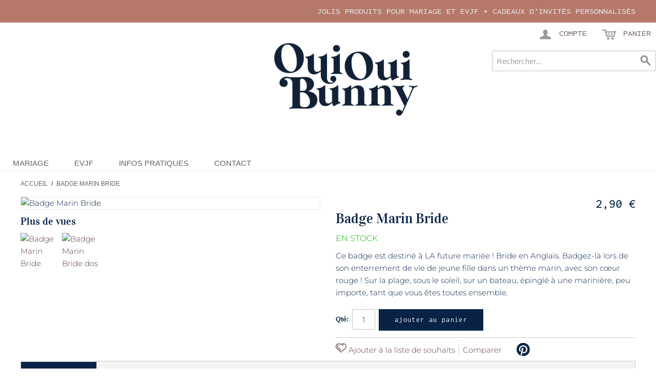

--- FILE ---
content_type: text/html; charset=UTF-8
request_url: https://ouiouibunny.fr/badge-marin-bride.html
body_size: 11097
content:
<!DOCTYPE html>
<html lang="fr" id="top" class="no-js">
<head>
<meta http-equiv="Content-Type" content="text/html; charset=utf-8" />
<title>Badge Marin Bride | Oui Oui Bunny France</title>
<meta name="description" content="Ce badge est destiné à LA future mariée ! Bride en Anglais. Badgez-là lors de son enterrement de vie de jeune fille dans un thème marin, avec son cœur rouge ! Sur la plage, sous le soleil, sur un bateau, épinglé à une marinière, peu importe, tant que vous" />
<meta name="keywords" content="mariage,cadeaux invités, lunettes mariage, gobelets mariage, chapeaux invités, décoration, sac shopping, EVJF,badges,boutique,tatoos,ecocup,tampons" />
<meta name="robots" content="INDEX,FOLLOW" />
<link rel="icon" href="https://ouiouibunny.fr/media/favicon/default/favicon.ico" type="image/x-icon" />
<link rel="stylesheet" href="https://ouiouibunny.fr/js/calendar/calendar-win2k-1.css" >
<link rel="stylesheet" href="https://ouiouibunny.fr/skin/frontend/bunny_rwd/default/css/styles.css" media="all" >
<link rel="stylesheet" href="https://ouiouibunny.fr/skin/frontend/bunny_rwd/default/css/madisonisland.css" media="all" >
<link rel="stylesheet" href="https://ouiouibunny.fr/skin/frontend/bunny_rwd/default/css/magesetup/default.css" media="all" >
<link rel="stylesheet" href="https://ouiouibunny.fr/skin/frontend/bunny_rwd/default/css/magestore/bannerslider/popup.css" media="all" >
<link rel="stylesheet" href="https://ouiouibunny.fr/skin/frontend/base/default/stripe_payments/css/styles.css" media="all" >
<link rel="stylesheet" href="https://ouiouibunny.fr/skin/frontend/base/default/stripe_payments/css/paymentfont.min.css" media="all" >
<link rel="stylesheet" href="https://ouiouibunny.fr/skin/frontend/base/default/stripe_payments/css/express.css" media="all" >
<script src="https://ouiouibunny.fr/js/prototype/prototype.js"></script>
<script src="https://ouiouibunny.fr/js/lib/jquery/jquery-1.12.4.min.js"></script>
<script src="https://ouiouibunny.fr/js/lib/jquery/noconflict.js"></script>
<script src="https://ouiouibunny.fr/js/lib/ccard.js"></script>
<script src="https://ouiouibunny.fr/js/prototype/validation.js"></script>
<script src="https://ouiouibunny.fr/js/scriptaculous/builder.js"></script>
<script src="https://ouiouibunny.fr/js/scriptaculous/effects.js"></script>
<script src="https://ouiouibunny.fr/js/scriptaculous/dragdrop.js"></script>
<script src="https://ouiouibunny.fr/js/scriptaculous/controls.js"></script>
<script src="https://ouiouibunny.fr/js/scriptaculous/slider.js"></script>
<script src="https://ouiouibunny.fr/js/varien/js.js"></script>
<script src="https://ouiouibunny.fr/js/varien/form.js"></script>
<script src="https://ouiouibunny.fr/js/mage/translate.js"></script>
<script src="https://ouiouibunny.fr/js/mage/cookies.js"></script>
<script src="https://ouiouibunny.fr/js/hackathon/HoneySpam/honeyspam.js"></script>
<script src="https://ouiouibunny.fr/js/magestore/bannerslider/lightbox.js"></script>
<script src="https://ouiouibunny.fr/js/varien/product.js"></script>
<script src="https://ouiouibunny.fr/js/varien/product_options.js"></script>
<script src="https://ouiouibunny.fr/js/varien/configurable.js"></script>
<script src="https://ouiouibunny.fr/js/calendar/calendar.js"></script>
<script src="https://ouiouibunny.fr/js/calendar/calendar-setup.js"></script>
<script src="https://ouiouibunny.fr/skin/frontend/bunny_rwd/default/js/lib/modernizr.custom.min.js"></script>
<script src="https://ouiouibunny.fr/skin/frontend/bunny_rwd/default/js/lib/enquire.js"></script>
<script src="https://ouiouibunny.fr/skin/frontend/bunny_rwd/default/js/app.js"></script>
<script src="https://ouiouibunny.fr/skin/frontend/bunny_rwd/default/js/lib/jquery.cycle2.min.js"></script>
<script src="https://ouiouibunny.fr/skin/frontend/bunny_rwd/default/js/lib/jquery.cycle2.swipe.min.js"></script>
<script src="https://ouiouibunny.fr/skin/frontend/bunny_rwd/default/js/slideshow.js"></script>
<script src="https://ouiouibunny.fr/skin/frontend/bunny_rwd/default/js/lib/imagesloaded.js"></script>
<script src="https://ouiouibunny.fr/skin/frontend/bunny_rwd/default/js/minicart.js"></script>
<script src="https://ouiouibunny.fr/skin/frontend/base/default/stripe_payments/js/stripe_payments.js"></script>
<script src="https://ouiouibunny.fr/skin/frontend/base/default/stripe_payments/js/cctype.js"></script>
<script src="https://ouiouibunny.fr/skin/frontend/base/default/stripe_payments/js/express.js"></script>
<script src="https://ouiouibunny.fr/skin/frontend/bunny_rwd/default/js/lib/elevatezoom/jquery.elevateZoom-3.0.8.min.js"></script>
<link href="https://ouiouibunny.fr/rss/catalog/new/store_id/1/" title="Nouveaux produits" rel="alternate" type="application/rss+xml">
<link href="https://ouiouibunny.fr/rss/catalog/special/store_id/1/cid/0/" title="Produits spéciaux" rel="alternate" type="application/rss+xml">
<link rel="canonical" href="https://ouiouibunny.fr/badge-marin-bride.html">

<script type="text/javascript">
//<![CDATA[
Mage.Cookies.path     = '/';
Mage.Cookies.domain   = '.ouiouibunny.fr';
//]]>
</script>
<meta name="viewport" content="initial-scale=1.0, width=device-width" />

    <script>
        //<![CDATA[
        optionalZipCountries = ["IE","PA","HK","MO"];
        //]]>
    </script>

<!-- CreareSEO Twitter Product Cards -->
<meta name="twitter:card" content="product" />
<meta name="twitter:site" content="@OuiOuiBunny" />
<meta name="twitter:creator" content="@OuiOuiBunny" />
<meta name="twitter:title" content="Badge Marin Bride" />
<meta name="twitter:description" content="Ce badge est destiné à LA future mariée ! Bride en Anglais. Badgez-là lors de son enterrement de vie de jeune fille dans un thème marin, avec son cœur rouge ! Sur la plage, sous le soleil, sur un bateau, épinglé à une marinière, peu importe, tant que vous êtes toutes ensemble." />
<meta name="twitter:image" content="https://ouiouibunny.fr/media/catalog/product/b/r/bride_1_6.jpg" />
<meta name="twitter:data1" content="€2.9" />
<meta name="twitter:label1" content="PRICE" />
<meta name="twitter:data2" content="FR" />
<meta name="twitter:label2" content="LOCATION" />

<!-- CreareSEO Open Graph for Facebook / Other Networks -->
<meta property="og:site_name" content="Oui Oui Bunny" />
<meta property="og:type" content="product.item" />
<meta property="og:url" content="https://ouiouibunny.fr/badge-marin-bride.html" /> 
<meta property="og:title" content="Badge Marin Bride" />
<meta property="og:description" content="Ce badge est destiné à LA future mariée ! Bride en Anglais. Badgez-là lors de son enterrement de vie de jeune fille dans un thème marin, avec son cœur rouge ! Sur la plage, sous le soleil, sur un bateau, épinglé à une marinière, peu importe, tant que vous êtes toutes ensemble." />
<meta property="og:image" content="https://ouiouibunny.fr/media/catalog/product/b/r/bride_1_6.jpg" />
<meta property="product:retailer_item_id" content="BDG-Marin-Bride" /> 
<meta property="product:price:amount" content="2.90" />
<meta property="product:price:currency" content="EUR" />
<meta property="product:availability" content="in stock" />
<meta property="product:condition" content="new" />
<script type="text/javascript">//<![CDATA[
        var Translator = new Translate({"HTML tags are not allowed":"Les balises HTML ne sont pas autoris\u00e9es","Please select an option.":"Veuillez s\u00e9lectionner une option.","This is a required field.":"Ceci est un champ obligatoire.","Please enter a valid number in this field.":"Veuillez entrer un num\u00e9ro valide dans ce champ.","The value is not within the specified range.":"Cette valeur ne fait pas partie de la marge accept\u00e9e.","Please use numbers only in this field. Please avoid spaces or other characters such as dots or commas.":"Veuillez n'utiliser que des chiffres dans ce champ. Evitez les espaces et autres caract\u00e8res tels que des points ou des virgules.","Please use letters only (a-z or A-Z) in this field.":"Veuillez n'utiliser que des lettres (a-z ou A-Z) dans ce champ.","Please use only letters (a-z), numbers (0-9) or underscore(_) in this field, first character should be a letter.":"Veuillez utiliser seulement des lettres (a-z), des chiffres (0-9) ou le tiret bas (_) dans ce champ, le premier caract\u00e8re doit \u00eatre une lettre.","Please use only letters (a-z or A-Z) or numbers (0-9) only in this field. No spaces or other characters are allowed.":"Veuillez uniquement utiliser des lettres (a-z ou A-Z) ou des chiffres (0-9) dans ce champ. Aucune espace ou aucun autre caract\u00e8re n'est autoris\u00e9.","Please use only letters (a-z or A-Z) or numbers (0-9) or spaces and # only in this field.":"Veuillez uniquement utiliser des lettres (a-z ou A-Z) ou des chiffres (0-9) ou des espaces et # uniquement dans ce champ.","Please enter a valid phone number. For example (123) 456-7890 or 123-456-7890.":"Veuillez entrer un num\u00e9ro de t\u00e9l\u00e9phone valide. Par exemple (123) 456-7890 ou 123-456-7890.","Please enter a valid fax number. For example (123) 456-7890 or 123-456-7890.":"Veuillez entrer un num\u00e9ro de fax valide. Par exemple (123) 456-7890 ou 123-456-7890.","Please enter a valid date.":"Veuillez entrer une date valide.","The From Date value should be less than or equal to the To Date value.":"El valor Desde la fecha debe ser inferior o igual al valor Hasta la fecha.","Please enter a valid email address. For example johndoe@domain.com.":"Veuillez entrer une adresse courriel valide. Par exemple pierremaistre@domaine.com.","Please use only visible characters and spaces.":"Veuillez uniquement utiliser des espaces et des caract\u00e8res visibles.","Please make sure your passwords match.":"Veuillez v\u00e9rifier que votre mot de passe fonctionne.","Please enter a valid URL. Protocol is required (http:\/\/, https:\/\/ or ftp:\/\/)":"Veuillez entrer une URL valide. Le protocole est n\u00e9cessaire (http:\/\/, https:\/\/ ou ftp:\/\/)","Please enter a valid URL. For example http:\/\/www.example.com or www.example.com":"Veuillez saisir une adresse Internet valide. Par exemple http:\/\/www.exemple.com ou www.exemple.com","Please enter a valid URL Key. For example \"example-page\", \"example-page.html\" or \"anotherlevel\/example-page\".":"Veuillez entrer une cl\u00e9 d'URL valide. Par exemple,  \"page-exemple\", \"page-exemple.html\" ou \"autreniveau\/page-exemple\".","Please enter a valid XML-identifier. For example something_1, block5, id-4.":"Veuillez entrer un identifiant XML valide. Par exemple, objet_1, bloc5, id-4.","Please enter a valid social security number. For example 123-45-6789.":"Veuillez entrer un num\u00e9ro de s\u00e9curit\u00e9 sociale valide. Par exemple 123-54-6789.","Please enter a valid zip code. For example 90602 or 90602-1234.":"Veuillez entrer un code postal valide. Par exemple 90602 ou 90602-1234.","Please enter a valid zip code.":"Veuillez entrer un code postal valide.","Please use this date format: dd\/mm\/yyyy. For example 17\/03\/2006 for the 17th of March, 2006.":"Veuillez utiliser ce format de date: dd\/mm\/yyyy. Par exemple 29\/04\/1960 pour le 29th of April, 1960.","Please enter a valid $ amount. For example $100.00.":"Veuillez entrer un montant en $ valide. Par exemple 100 $.","Please select one of the above options.":"Veuillez s\u00e9lectionner l'un des choix ci-dessus.","Please select one of the options.":"Veuillez s\u00e9lectionner l'une des options.","Please select State\/Province.":"Veuillez choisir l'\u00e9tat\/la province.","Please enter a number greater than 0 in this field.":"Veuillez entrer un nombre plus grand que 0 dans ce champ.","Please enter a number 0 or greater in this field.":"Veuillez entrer un nombre \u00e9gal ou sup\u00e9rieur \u00e0 0 dans ce champ.","Please enter a valid credit card number.":"Veuillez entrer un num\u00e9ro de carte de cr\u00e9dit valide.","Credit card number does not match credit card type.":"Le num\u00e9ro de la carte de cr\u00e9dit ne correspond pas au type de la carte de cr\u00e9dit.","Card type does not match credit card number.":"Le type de la carte ne correspond pas au num\u00e9ro de la carte de cr\u00e9dit.","Incorrect credit card expiration date.":"Date d'expiration de la carte incorrecte.","Please enter a valid credit card verification number.":"Veuillez entrer un num\u00e9ro de v\u00e9rification de carte de cr\u00e9dit valide.","Please use only letters (a-z or A-Z), numbers (0-9) or underscore(_) in this field, first character should be a letter.":"Veuillez n'utiliser que des lettres (a-z ou A-Z),  des nombres (0-9) ou le trait pour souligner (_) dans ce champ, le premier caract\u00e8re devant \u00eatre obligatoirement une lettre.","Please input a valid CSS-length. For example 100px or 77pt or 20em or .5ex or 50%.":"Veuillez entrer une longueur CSS valide. Par exemple, 00\u00a0px ou 77\u00a0pt ou 20\u00a0em ou 0,5\u00a0ex ou 50\u00a0%.","Text length does not satisfy specified text range.":"La longueur du texte ne correspond pas aux attentes sp\u00e9cifi\u00e9es.","Please enter a number lower than 100.":"Veuillez entrer un nombre inf\u00e9rieur \u00e0 100.","Please select a file":"Veuillez s\u00e9lectionner un fichier","Please enter issue number or start date for switch\/solo card type.":"Veuillez entrer le num\u00e9ro de probl\u00e8me ou la date de d\u00e9but pour le type de carte Switch\/Solo.","Please wait, loading...":"En cours de chargement, veuillez patienter...","This date is a required value.":"Cette date est une valeur requise.","Please enter a valid day (1-%d).":"Veuillez entrer un jour valide (1-%d).","Please enter a valid month (1-12).":"Veuillez entrer un mois valide (1-12).","Please enter a valid year (1900-%d).":"Veuillez entrer une ann\u00e9e valide (1900-%d).","Please enter a valid full date":"Veuillez entrer une date compl\u00e8te valide","Please enter a valid date between %s and %s":"Veuillez entrer une date valide entre %s et %s","Please enter a valid date equal to or greater than %s":"Veuillez entrer une date valide \u00e9galement ou sup\u00e9rieure \u00e0 %s","Please enter a valid date less than or equal to %s":"Veuillez entrer une date valide inf\u00e9rieure ou \u00e9gale \u00e0 %s","Add Products":"Ajouter produits","Complete":"Terminer","Please choose to register or to checkout as a guest":"Veuillez choisir de vous enregistrer ou de passer \u00e0 la caisse en tant qu'invit\u00e9","Your order cannot be completed at this time as there is no shipping methods available for it. Please make necessary changes in your shipping address.":"Votre commande ne peut pas \u00eatre r\u00e9alis\u00e9e pour le moment \u00e9tant donn\u00e9 qu'aucune m\u00e9thode de livraison n'est disponible. Veuillez apporter les modifications n\u00e9cessaires \u00e0 votre adresse de livraison.","Please specify shipping method.":"Veuillez sp\u00e9cifier la m\u00e9thode d'exp\u00e9dition.","Your order cannot be completed at this time as there is no payment methods available for it.":"Votre commande ne peut \u00eatre termin\u00e9e pour l\u2019heure, car aucun moyen de paiement n\u2019est disponible pour elle.","Please specify payment method.":"Veuillez pr\u00e9ciser une m\u00e9thode de paiement.","Add to Cart":"Ajouter au panier","In Stock":"En stock.","Out of Stock":"En rupture de stock"});
        //]]></script><link rel="apple-touch-icon" sizes="180x180" href="/skin/frontend/bunny_rwd/default/images/favicons/apple-touch-icon.png">
<link rel="icon" type="image/png" sizes="32x32" href="/skin/frontend/bunny_rwd/default/images/favicons/favicon-32x32.png">
<link rel="icon" type="image/png" sizes="16x16" href="/skin/frontend/bunny_rwd/default/images/favicons/favicon-16x16.png">
<link rel="manifest" href="/skin/frontend/bunny_rwd/default/images/favicons/site.webmanifest">
<link rel="alternate" href="https://ouiouibunny.fr/country-selection" hreflang="x-default" />
<meta name="p:domain_verify" content="5405015e377ad056e5d2f0615b406009"/>
<meta name="google-site-verification" content="vWUBpwFpH5m6WRnSAO7dVWO8Hwwus2WEU6FkuGkz83A" />
</head>
<body class="catalog-product-view catalog-product-view product-badge-marin-bride">
<!-- Social Schema added by CreareSEO -->
 <script type="application/ld+json">
{ "@context" : "http://schema.org",
  "@type" : "Organization",
  "name" : "Oui Oui Bunny",
  "url" : "https://ouiouibunny.fr/",
  "sameAs" : [   "https://www.facebook.com/OuiOuiBunny/",    "https://x.com/ouiouibunny",    "https://www.pinterest.fr/OuiOuiBunny/",    "https://www.instagram.com/OuiOuiBunny/"  ]
}
</script>
<div class="widget widget-static-block"></div>
<!-- Product Schema added by CreareSEO -->
<script type="application/ld+json">
{
  "@context": "http://schema.org",
  "@type": "Product",
  "description": "Ce badge est destiné à LA future mariée ! Bride en Anglais. Badgez-là lors de son enterrement de vie de jeune fille dans un thème marin, avec son cœur rouge ! Sur la plage, sous le soleil, sur un bateau, épinglé à une marinière, peu importe, tant que vous êtes toutes ensemble.",
  "name": "Badge Marin Bride",
  "image": "https://ouiouibunny.fr/media/catalog/product/b/r/bride_1_6.jpg",
  "sku": "BDG-Marin-Bride",
  "url": "https://ouiouibunny.fr/badge-marin-bride.html",
    "brand": {
   "@type" : "Brand",
  "name" : "Oui Oui Bunny"
  },
      "offers": [
        {
    	"@type": "Offer",
        "itemCondition": "http://schema.org/NewCondition",
    	 "price": "2.90",
    	"availability": "InStock",
    	"priceCurrency": "EUR"

    }
       ]
  }
</script>
<div class="wrapper">
        <div class="page">
        
<div class="header-language-background">
    <div class="header-language-container">
        <div class="store-language-container">
                    </div>

        
        <p class="welcome-msg">jolis produits pour mariage et EVJF + cadeaux d'invités personnalisés </p>
    </div>
</div>

<header id="header" class="page-header">
    <div class="page-header-container">
        <a class="logo" href="https://ouiouibunny.fr/">
            <img src="https://ouiouibunny.fr/skin/frontend/bunny_rwd/default/images/logo-ouiouibunny-site-326-165.png" alt="Oui Oui Bunny : décoration et accessoires pour Mariage, EVJF - Cadeaux d'invités" class="large" />
            <img src="https://ouiouibunny.fr/skin/frontend/bunny_rwd/default/images/logo-mini_100x44px.png" alt="Oui Oui Bunny : décoration et accessoires pour Mariage, EVJF - Cadeaux d'invités" class="small" />
        </a>

                <div class="store-language-container"></div>

        <!-- Skip Links -->

        <div class="skip-links">
            <a href="#header-nav" class="skip-link skip-nav">
                <span class="icon"></span>
                <span class="label">Menu</span>
            </a>

            <a href="#header-search" class="skip-link skip-search" title="Rechercher">
                <span class="icon"></span>
                <span class="label">Rechercher</span>
            </a>

            <div class="account-cart-wrapper">
                <a href="https://ouiouibunny.fr/customer/account/" data-target-element="#header-account" class="skip-link skip-account" title="Compte">
                    <span class="icon"></span>
                    <span class="label">Compte</span>
                </a>

                <!-- Cart -->

                <div class="header-minicart">
                    

<a href="https://ouiouibunny.fr/checkout/cart/" data-target-element="#header-cart" class="skip-link skip-cart  no-count" title="Panier">
    <span class="icon"></span>
    <span class="label">Panier</span>
    <span class="count">0</span>
</a>

<div id="header-cart" class="block block-cart skip-content">
    
<div id="minicart-error-message" class="minicart-message"></div>
<div id="minicart-success-message" class="minicart-message"></div>

<div class="minicart-wrapper">

    <p class="block-subtitle">
        Objets ajoutés récemment        <a class="close skip-link-close" href="#" title="Fermer">&times;</a>
    </p>

                    <p class="empty">Il n'y a aucun objet dans votre panier.</p>

    </div>
</div>
                </div>
            </div>


        </div>

        <!-- Navigation -->

        <div id="header-nav" class="skip-content">
            
    <nav id="nav">
        <ol class="nav-primary">
            <li  class="level0 nav-1 first parent"><a href="https://ouiouibunny.fr/mariage" class="level0 has-children">Mariage</a><ul class="level0"><li class="level1 view-all"><a class="level1" href="https://ouiouibunny.fr/mariage">Voir tout Mariage</a></li><li  class="level1 nav-1-1 first parent"><a href="https://ouiouibunny.fr/mariage/cadeaux-dinvites" class="level1 has-children">Cadeaux d'invités</a><ul class="level1"><li class="level2 view-all"><a class="level2" href="https://ouiouibunny.fr/mariage/cadeaux-dinvites">Voir tout Cadeaux d'invités</a></li><li  class="level2 nav-1-1-1 first"><a href="https://ouiouibunny.fr/mariage/cadeaux-dinvites/gobelets-personnalisables-mariage" class="level2 ">Gobelets Mariage Personnalisés</a></li><li  class="level2 nav-1-1-2"><a href="https://ouiouibunny.fr/mariage/cadeaux-dinvites/tote-bags-mariage-1" class="level2 ">Sacs Coton</a></li><li  class="level2 nav-1-1-3"><a href="https://ouiouibunny.fr/mariage/cadeaux-dinvites/savon-marseille" class="level2 ">Savon de Marseille</a></li><li  class="level2 nav-1-1-4 last"><a href="https://ouiouibunny.fr/mariage/cadeaux-dinvites/etiquettes-en-bois" class="level2 ">Étiquettes en bois</a></li></ul></li><li  class="level1 nav-1-2 parent"><a href="https://ouiouibunny.fr/mariage/accessoires-mariage" class="level1 has-children">Accessoires</a><ul class="level1"><li class="level2 view-all"><a class="level2" href="https://ouiouibunny.fr/mariage/accessoires-mariage">Voir tout Accessoires</a></li><li  class="level2 nav-1-2-1 first"><a href="https://ouiouibunny.fr/mariage/accessoires-mariage/chapeaux" class="level2 ">Chapeaux</a></li><li  class="level2 nav-1-2-2"><a href="https://ouiouibunny.fr/mariage/accessoires-mariage/badges" class="level2 ">Badges &amp; Badges en Bois</a></li><li  class="level2 nav-1-2-3"><a href="https://ouiouibunny.fr/mariage/accessoires-mariage/lunettes-de-soleil" class="level2 ">Lunettes de soleil</a></li><li  class="level2 nav-1-2-4"><a href="https://ouiouibunny.fr/mariage/accessoires-mariage/lunettes-coeur" class="level2 ">Lunettes Cœur</a></li><li  class="level2 nav-1-2-5"><a href="https://ouiouibunny.fr/mariage/accessoires-mariage/cintres" class="level2 ">Cintres</a></li><li  class="level2 nav-1-2-6 last"><a href="https://ouiouibunny.fr/mariage/accessoires-mariage/pailles-papier" class="level2 ">Pailles Rétro</a></li></ul></li><li  class="level1 nav-1-3 parent"><a href="https://ouiouibunny.fr/mariage/decoration" class="level1 has-children">Décoration</a><ul class="level1"><li class="level2 view-all"><a class="level2" href="https://ouiouibunny.fr/mariage/decoration">Voir tout Décoration</a></li><li  class="level2 nav-1-3-1 first"><a href="https://ouiouibunny.fr/mariage/decoration/cake-topper" class="level2 ">Cake Toppers</a></li><li  class="level2 nav-1-3-2"><a href="https://ouiouibunny.fr/mariage/decoration/baguiers" class="level2 ">Porte Alliances</a></li><li  class="level2 nav-1-3-3"><a href="https://ouiouibunny.fr/mariage/decoration/deco-lumineuse" class="level2 ">Décoration Lumineuse</a></li><li  class="level2 nav-1-3-4 last"><a href="https://ouiouibunny.fr/mariage/decoration/backdrop" class="level2 ">Backdrop</a></li></ul></li><li  class="level1 nav-1-4 parent"><a href="https://ouiouibunny.fr/mariage/table" class="level1 has-children">Pour la table</a><ul class="level1"><li class="level2 view-all"><a class="level2" href="https://ouiouibunny.fr/mariage/table">Voir tout Pour la table</a></li><li  class="level2 nav-1-4-1 first"><a href="https://ouiouibunny.fr/mariage/table/menu" class="level2 ">Menu</a></li><li  class="level2 nav-1-4-2"><a href="https://ouiouibunny.fr/mariage/table/marque-places" class="level2 ">Marque Places</a></li><li  class="level2 nav-1-4-3 last"><a href="https://ouiouibunny.fr/mariage/table/numero-de-table" class="level2 ">Numéro de Table</a></li></ul></li><li  class="level1 nav-1-5 last parent"><a href="https://ouiouibunny.fr/mariage/papeterie-1" class="level1 has-children">Papeterie</a><ul class="level1"><li class="level2 view-all"><a class="level2" href="https://ouiouibunny.fr/mariage/papeterie-1">Voir tout Papeterie</a></li><li  class="level2 nav-1-5-1 first"><a href="https://ouiouibunny.fr/mariage/papeterie-1/tampons" class="level2 ">Tampons</a></li><li  class="level2 nav-1-5-2 last"><a href="https://ouiouibunny.fr/mariage/papeterie-1/encreurs" class="level2 ">Encreurs</a></li></ul></li></ul></li><li  class="level0 nav-2 parent"><a href="https://ouiouibunny.fr/evjf" class="level0 has-children">EVJF</a><ul class="level0"><li class="level1 view-all"><a class="level1" href="https://ouiouibunny.fr/evjf">Voir tout EVJF</a></li><li  class="level1 nav-2-1 first parent"><a href="https://ouiouibunny.fr/evjf/goodies" class="level1 has-children">Goodies</a><ul class="level1"><li class="level2 view-all"><a class="level2" href="https://ouiouibunny.fr/evjf/goodies">Voir tout Goodies</a></li><li  class="level2 nav-2-1-1 first"><a href="https://ouiouibunny.fr/evjf/goodies/t-shirts" class="level2 ">T-shirts</a></li><li  class="level2 nav-2-1-2 last"><a href="https://ouiouibunny.fr/evjf/goodies/tote-bags" class="level2 ">Tote Bags, Sacs &amp; trousses</a></li></ul></li><li  class="level1 nav-2-2 parent"><a href="https://ouiouibunny.fr/evjf/accessoires" class="level1 has-children">Accessoires</a><ul class="level1"><li class="level2 view-all"><a class="level2" href="https://ouiouibunny.fr/evjf/accessoires">Voir tout Accessoires</a></li><li  class="level2 nav-2-2-1 first"><a href="https://ouiouibunny.fr/evjf/accessoires/lunettes-de-soleil" class="level2 ">Lunettes de soleil</a></li><li  class="level2 nav-2-2-2"><a href="https://ouiouibunny.fr/evjf/accessoires/lunettes-coeur" class="level2 ">Lunettes Cœur</a></li><li  class="level2 nav-2-2-3"><a href="https://ouiouibunny.fr/evjf/accessoires/badges" class="level2 ">Badges</a></li><li  class="level2 nav-2-2-4"><a href="https://ouiouibunny.fr/evjf/accessoires/paillettes" class="level2 ">Paillettes</a></li><li  class="level2 nav-2-2-5"><a href="https://ouiouibunny.fr/evjf/accessoires/echarpe" class="level2 ">Écharpes</a></li><li  class="level2 nav-2-2-6"><a href="https://ouiouibunny.fr/evjf/accessoires/photobooth" class="level2 ">Photobooth</a></li><li  class="level2 nav-2-2-7 last"><a href="https://ouiouibunny.fr/evjf/accessoires/tattoos" class="level2 ">Tatouages éphémères</a></li></ul></li><li  class="level1 nav-2-3 parent"><a href="https://ouiouibunny.fr/evjf/deco-evjf" class="level1 has-children">Décoration EVJF</a><ul class="level1"><li class="level2 view-all"><a class="level2" href="https://ouiouibunny.fr/evjf/deco-evjf">Voir tout Décoration EVJF</a></li><li  class="level2 nav-2-3-1 first"><a href="https://ouiouibunny.fr/evjf/deco-evjf/ballons" class="level2 ">Ballons</a></li><li  class="level2 nav-2-3-2"><a href="https://ouiouibunny.fr/evjf/deco-evjf/table" class="level2 ">Pour la table</a></li><li  class="level2 nav-2-3-3 last"><a href="https://ouiouibunny.fr/evjf/deco-evjf/canons-confetti" class="level2 ">Canons à confetti</a></li></ul></li><li  class="level1 nav-2-4 last"><a href="https://ouiouibunny.fr/evjf/cadeaux-future-mariee" class="level1 ">Cadeaux EVJF Future Mariée</a></li></ul></li><li  class="level0 nav-3"><a href="https://ouiouibunny.fr/infos-pratiques" class="level0 ">Infos Pratiques</a></li><li  class="level0 nav-4 last"><a href="https://ouiouibunny.fr/nous-contacter" class="level0 ">Contact</a></li>        </ol>
    </nav>
        </div>

        <!-- Search -->

        <div id="header-search" class="skip-content">
            
<form id="search_mini_form" action="https://ouiouibunny.fr/catalogsearch/result/" method="get">
    <div class="input-box">
        <label for="search">Recherche :</label>
        <input id="search" type="search" name="q" value="" class="input-text required-entry" maxlength="128" placeholder="Rechercher..." />
        <button type="submit" title="Rechercher" class="button search-button"><span><span>Rechercher</span></span></button>
    </div>

    <div id="search_autocomplete" class="search-autocomplete"></div>
    <script type="text/javascript">
    //<![CDATA[
        var searchForm = new Varien.searchForm('search_mini_form', 'search', '');
        searchForm.initAutocomplete('https://ouiouibunny.fr/catalogsearch/ajax/suggest/', 'search_autocomplete');
    //]]>
    </script>
</form>
        </div>

        <!-- Account -->

        <div id="header-account" class="skip-content">
            <div class="links">
        <ul>
                                    <li class="first" ><a href="https://ouiouibunny.fr/customer/account/" title="Mon compte" >Mon compte</a></li>
                                                <li ><a href="https://ouiouibunny.fr/wishlist/" title="Ma liste de vœux" >Ma liste de vœux</a></li>
                                                <li ><a href="https://ouiouibunny.fr/checkout/cart/" title="Mon panier" class="top-link-cart">Mon panier</a></li>
                                                <li ><a href="https://ouiouibunny.fr/checkout/" title="Commander" class="top-link-checkout">Commander</a></li>
                                                <li ><a href="https://ouiouibunny.fr/customer/account/create/" title="S'inscrire" >S'inscrire</a></li>
                                                <li class=" last" ><a href="https://ouiouibunny.fr/customer/account/login/referer/aHR0cHM6Ly9vdWlvdWlidW5ueS5mci9iYWRnZS1tYXJpbi1icmlkZS5odG1s/" title="Connexion" >Connexion</a></li>
                        </ul>
</div>
        </div>
    </div>
</header>


        <div class="main-container col1-layout">
            <div class="main">
                    <div class="breadcrumbs">
        <ul>
                            <li class="home">
                                            <a href="https://ouiouibunny.fr/" title="Aller à la page d'accueil">Accueil</a>
                                                                <span>/ </span>
                                    </li>
                            <li class="product">
                                            <strong>Badge Marin Bride</strong>
                                                        </li>
                    </ul>
    </div>
    <!-- Breadcrumb Schema added by CreareSEO -->
            <script type="application/ld+json">
    {
     "@context": "http://schema.org",
     "@type": "BreadcrumbList",
     "itemListElement":
     [
           {
       "@type": "ListItem",
       "position": 1,
       "item":
       {
        "@id": "https://ouiouibunny.fr/",
        "name": "Accueil"
        }
      },                {
       "@type": "ListItem",
       "position": 2,
       "item":
       {
        "@id": "",
        "name": "Badge Marin Bride"
        }
      }               ]
    }
    </script>
                <div class="col-main">
                                        <script type="text/javascript">
    var optionsPrice = new Product.OptionsPrice([]);
</script>
<div id="messages_product_view"></div>
<div class="product-view">
    <div class="product-essential">
        <form action="https://ouiouibunny.fr/checkout/cart/add/uenc/aHR0cHM6Ly9vdWlvdWlidW5ueS5mci9iYWRnZS1tYXJpbi1icmlkZS5odG1s/product/490/"
              method="post"
              id="product_addtocart_form"
              >
            <input name="form_key" type="hidden" value="KxI3euWZWkNuFC94" />
            <div class="no-display">
                <input type="hidden" name="product" value="490" />
                <input type="hidden" name="related_product" id="related-products-field" value="" />
            </div>

            <div class="product-img-box">
                <div class="product-name">
                    <h1>Badge Marin Bride</h1>
                </div>
                <div class="product-image product-image-zoom">
    <div class="product-image-gallery">
        <img id="image-main"
             class="gallery-image visible"
             src="https://ouiouibunny.fr/media/catalog/product/cache/1/image/9df78eab33525d08d6e5fb8d27136e95/b/r/bride_1_6.jpg"
             alt="Badge Marin Bride"
             title="Badge Marin Bride" />

                                <img id="image-0"
                 class="gallery-image"
                 src="https://ouiouibunny.fr/media/catalog/product/cache/1/image/1800x/040ec09b1e35df139433887a97daa66f/b/r/bride_1_6.jpg"
                 data-zoom-image="https://ouiouibunny.fr/media/catalog/product/cache/1/image/1800x/040ec09b1e35df139433887a97daa66f/b/r/bride_1_6.jpg" />
                                            <img id="image-1"
                 class="gallery-image"
                 src="https://ouiouibunny.fr/media/catalog/product/cache/1/image/1800x/040ec09b1e35df139433887a97daa66f/b/a/back_1.jpg"
                 data-zoom-image="https://ouiouibunny.fr/media/catalog/product/cache/1/image/1800x/040ec09b1e35df139433887a97daa66f/b/a/back_1.jpg" />
                        </div>
</div>

<div class="more-views">
    <h2>Plus de vues</h2>
    <ul class="product-image-thumbs">
                    <li>
            <a class="thumb-link" href="#" title="Badge Marin Bride" data-image-index="0">
                <img src="https://ouiouibunny.fr/media/catalog/product/cache/1/thumbnail/75x/9df78eab33525d08d6e5fb8d27136e95/b/r/bride_1_6.jpg"
                     width="75" height="75" alt="Badge Marin Bride" />
            </a>
        </li>
                            <li>
            <a class="thumb-link" href="#" title="Badge Marin Bride dos" data-image-index="1">
                <img src="https://ouiouibunny.fr/media/catalog/product/cache/1/thumbnail/75x/9df78eab33525d08d6e5fb8d27136e95/b/a/back_1.jpg"
                     width="75" height="75" alt="Badge Marin Bride dos" />
            </a>
        </li>
                </ul>
</div>

            </div>

            <div class="product-shop">
                <div class="product-name">
                    <span class="h1">Badge Marin Bride</span>
                </div>

                <div class="price-info">
                    <div class="price-box">
                                                                <span class="regular-price" id="product-price-490">
                                            <span class="price">2,90 €</span>                                    </span>
                        
        </div>                                                        </div>

                <div class="extra-info">
                                                    <p class="availability in-stock">
            <span class="label">Disponibilité :</span>
            <span class="value">En stock</span>
        </p>
                    </div>

                
                                    <div class="short-description">
                        <div class="std">Ce badge est destiné à LA future mariée ! Bride en Anglais. Badgez-là lors de son enterrement de vie de jeune fille dans un thème marin, avec son cœur rouge ! Sur la plage, sous le soleil, sur un bateau, épinglé à une marinière, peu importe, tant que vous êtes toutes ensemble.</div>
                    </div>
                



                
                
            </div>

            <div class="add-to-cart-wrapper">
                
                
                                    <div class="add-to-box">
                                                        <div class="add-to-cart">
                <div class="qty-wrapper">
            <label for="qty">Qté:</label>
            <input type="text" pattern="\d*(\.\d+)?" name="qty" id="qty" maxlength="12" value="1" title="Qté" class="input-text qty" />
        </div>
                <div class="add-to-cart-buttons">
            <button type="button" title="Ajouter au panier" class="button btn-cart" onclick="productAddToCartForm.submit(this)"><span><span>Ajouter au panier</span></span></button>
                    </div>
    </div>
                                                            <span class="or">OU</span>
                                                                            

    <ul class="add-to-links">
                    <li>
                <a href="https://ouiouibunny.fr/wishlist/index/add/product/490/"
                   onclick="productAddToCartForm.submitLight(this, this.href); return false;"
                   class="link-wishlist">
                    Ajouter à la liste de souhaits                </a>
            </li>
                                        <li>
                <span class="separator">|</span>                <a href="#"
                   class="link-compare"
                   onclick="customFormSubmit('https://ouiouibunny.fr/catalog/product_compare/add/product/490/uenc/aHR0cHM6Ly9vdWlvdWlidW5ueS5mci9iYWRnZS1tYXJpbi1icmlkZS5odG1s/', '{&quot;form_key&quot;:&quot;KxI3euWZWkNuFC94&quot;}', 'post')">
                    Comparer                </a>
            </li>
            </ul>
                        

<ul class="sharing-links">
    
                		<li>
			<a href="https://pinterest.com/pin/create/button/?url=https%3A%2F%2Fouiouibunny.fr%2Fbadge-marin-bride.html&media=https%3A%2F%2Fouiouibunny.fr%2Fmedia%2Fcatalog%2Fproduct%2Fcache%2F1%2Fimage%2F9df78eab33525d08d6e5fb8d27136e95%2Fb%2Fr%2Fbride_1_6.jpg" target="_blank" title="Share on Pinterest" class="link-pinterest">Share on Pinterest</a>
	</li> 
</ul>

                    </div>
                                                </div>

            
            <div class="clearer"></div>
                    </form>
        <script type="text/javascript">
        //<![CDATA[
            var productAddToCartForm = new VarienForm('product_addtocart_form');
            productAddToCartForm.submit = function(button, url) {
                if (this.validator.validate()) {
                    var form = this.form;
                    var oldUrl = form.action;

                    if (url) {
                       form.action = url;
                    }
                    var e = null;
                    try {
                        this.form.submit();
                    } catch (e) {
                    }
                    this.form.action = oldUrl;
                    if (e) {
                        throw e;
                    }

                    if (button && button != 'undefined') {
                        button.disabled = true;
                    }
                }
            }.bind(productAddToCartForm);

            productAddToCartForm.submitLight = function(button, url){
                if(this.validator) {
                    var nv = Validation.methods;
                    delete Validation.methods['required-entry'];
                    delete Validation.methods['validate-one-required'];
                    delete Validation.methods['validate-one-required-by-name'];
                    // Remove custom datetime validators
                    for (var methodName in Validation.methods) {
                        if (methodName.match(/^validate-datetime-.*/i)) {
                            delete Validation.methods[methodName];
                        }
                    }

                    if (this.validator.validate()) {
                        if (url) {
                            this.form.action = url;
                        }
                        this.form.submit();
                    }
                    Object.extend(Validation.methods, nv);
                }
            }.bind(productAddToCartForm);
        //]]>
        </script>
    </div>

    <div class="product-collateral toggle-content tabs">
                    <dl id="collateral-tabs" class="collateral-tabs">
                                    <dt class="tab"><span>Description</span></dt>
                    <dd class="tab-container">
                        <div class="tab-content">    <h2>Détails</h2>
    <div class="std">
        Badge épingle dos métal, plastifié. Déconseillé aux enfants. <br />Imprimé et assemblé en France dans notre atelier <img alt="France" src="https://ouiouibunny.fr/media/wysiwyg/flagfr.png" title="France" /><br />Production et envoi rapides. Frais de port réduits.    </div>
</div>
                    </dd>
                                    <dt class="tab"><span>Informations supplémentaires</span></dt>
                    <dd class="tab-container">
                        <div class="tab-content">    <h2>Informations supplémentaires</h2>
    <table class="data-table" id="product-attribute-specs-table">
        <col width="25%" />
        <col />
        <tbody>
                    <tr>
                <th class="label">Matière</th>
                <td class="data">non applicable</td>
            </tr>
                    <tr>
                <th class="label">Diamètre</th>
                <td class="data">45 mm</td>
            </tr>
                    <tr>
                <th class="label">Hauteur (cm)</th>
                <td class="data">non applicable</td>
            </tr>
                    <tr>
                <th class="label">Largeur (cm)</th>
                <td class="data">non applicable</td>
            </tr>
                    <tr>
                <th class="label">Finition</th>
                <td class="data">Plastifié</td>
            </tr>
                    <tr>
                <th class="label">Type de badge</th>
                <td class="data">Métal, épingle </td>
            </tr>
                    <tr>
                <th class="label">Collection</th>
                <td class="data">Marine</td>
            </tr>
                    <tr>
                <th class="label">Fabrication/Préparation</th>
                <td class="data">48h</td>
            </tr>
                </tbody>
    </table>
    <script type="text/javascript">decorateTable('product-attribute-specs-table')</script>
</div>
                    </dd>
                                    <dt class="tab"><span>Commentaires</span></dt>
                    <dd class="tab-container">
                        <div class="tab-content"><div class="box-collateral box-reviews" id="customer-reviews">
                <p class="no-rating"><a href="https://ouiouibunny.fr/review/product/list/id/490/#review-form">Soyez le premier à évaluer ce produit</a></p>
        </div>
</div>
                    </dd>
                            </dl>
            </div>

    <div class="box-collateral box-up-sell">
    <h2>Découvrez également</h2>
    <ul class="products-grid products-grid--max-6-col" id="upsell-product-table">
                        <li>
            <a href="https://ouiouibunny.fr/kit-badges-evjf-marin.html" title="Kit de Badges EVJF Cœur Marin" class="product-image">
                <img src="https://ouiouibunny.fr/media/catalog/product/cache/1/small_image/280x/9df78eab33525d08d6e5fb8d27136e95/m/a/marin_francais.jpg" alt="Kit de Badges EVJF Cœur Marin" />
            </a>
            <h3 class="product-name"><a href="https://ouiouibunny.fr/kit-badges-evjf-marin.html" title="Kit de Badges EVJF Cœur Marin">Kit de Badges EVJF Cœur Marin</a></h3>
            
<div class="price-box">
                    <p class="minimal-price">
                <span class="price-label">Dès:</span>
                                                    <span class="price">2,90 €</span>                                                                        </p>
        </div>
                    </li>
                    </ul>
    </div>
    
</div>
                </div>
            </div>
        </div>
        <div class="footer-before-container"><div class="widget widget-static-block"><p>
<script type="text/javascript">// <![CDATA[
(function(w,d,t,u,n,a,m){w['MauticTrackingObject']=n;
        w[n]=w[n]||function(){(w[n].q=w[n].q||[]).push(arguments)},a=d.createElement(t),
        m=d.getElementsByTagName(t)[0];a.async=1;a.src=u;m.parentNode.insertBefore(a,m)
    })(window,document,'script','https://mkt.netfusion.fr/mtc.js','mt');

    mt('send', 'pageview');
// ]]></script>
</p></div></div>        <div class="footer-container">
    <div class="footer">
        <div class="block block-subscribe">
    <div class="block-title">
        <strong><span>Newsletter</span></strong>
    </div>
    <form action="https://ouiouibunny.fr/newsletter/subscriber/new/" method="post" id="newsletter-validate-detail">
        <input name="form_key" type="hidden" value="dqpVlqqlmt7uDoUs" />
        <div class="block-content">
            <div class="form-subscribe-header">
                <label for="newsletter">Inscrivez-vous à notre newsletter</label>
            </div>
            <div class="input-box">
               <input type="email" autocapitalize="off" autocorrect="off" spellcheck="false" name="email" id="newsletter" title="Inscrivez-vous à notre newsletter" class="input-text required-entry validate-email" />
            </div>
            <div class="actions">
                <button type="submit" title="S&#039;inscrire" class="button"><span><span>S'inscrire</span></span></button>
            </div>
        </div>
    </form>
    <script type="text/javascript">
    //<![CDATA[
        var newsletterSubscriberFormDetail = new VarienForm('newsletter-validate-detail');
    //]]>
    </script>
</div>
<div class="bottom-container"><div class="widget widget-static-block"></div></div><div class="store-switcher">
    <label for="select-store">Sélectionnez la boutique:</label>
    <select id="select-store" title="Sélectionnez Boutique" onchange="location.href=this.value">
                        <option value="" selected="selected">Principal</option>
                    <option value="https://ouiouibunny.ch/?___store=fr_ch">Suisse</option>
        </select>
</div>
<div class="links">
    <div class="block-title"><strong><span>Liens</span></strong></div>
    <ul>
<li><div class="widget widget-static-block"><p><a href="https://fr.trustpilot.com/review/ouiouibunny.fr"> <img alt="Truspilot" src="https://ouiouibunny.fr/media/wysiwyg/Logos/trustpilot_logo-white.png" /> <img alt="4.5 &eacute;toiles" src="https://ouiouibunny.fr/media/wysiwyg/Logos/trustpilot_stars-4.5.png" /> </a></p></div>
</li>
<li><div class="widget widget-static-block"><a href="https://www.instagram.com/ouiouibunny" title="Instagram" target="_blank"> <img alt="Oui Oui Bunny sur Instagram" src="https://ouiouibunny.fr/media/wysiwyg/Logos/instagram_badge_35x35.png" style="vertical-align: middle;" /> </a> <a href="https://www.facebook.com/ouiouibunny" title="Facebook" target="_blank"> <img alt="Oui Oui Bunny sur Facebook" src="https://ouiouibunny.fr/media/wysiwyg/Logos/facebook_badge_35x35.png" style="vertical-align: middle;" /> </a> <a href="https://www.pinterest.com/ouiouibunny" title="Pinterest" target="_blank"> <img alt="Oui Oui Bunny sur Pinterest" src="https://ouiouibunny.fr/media/wysiwyg/Logos/pinterest_badge_35x35.png" style="vertical-align: middle;" /> </a> <a href="https://www.twitter.com/ouiouibunny" title="Twitter / X" target="_blank"> <img alt="Oui Oui Bunny sur Twitter" src="https://ouiouibunny.fr/media/wysiwyg/Logos/twitter_badge_35x35.png" style="vertical-align: middle;" /> </a></div>
</li>
<li><span class="widget widget-cms-link"><a href="https://ouiouibunny.fr/partenaires" title="Partenaires"><span>Partenaires</span></a></span>
</li>
<li><a href="https://ouiouibunny.fr/cgu/">Conditions g&eacute;n&eacute;rales de vente</a></li>
<!-- <li><a href="https://ouiouibunny.fr/livraison/">Livraison</a></li>-->
<li class="last"><a href="https://ouiouibunny.fr/revocation/">R&eacute;tractation</a></li>
</ul></div>
    <div class="links">
        <div class="block-title"><strong><span>Liens rapides</span></strong></div>
        <ul>
                                    <li class="first" ><a href="https://ouiouibunny.fr/catalog/seo_sitemap/category/" title="Plan du Site" >Plan du Site</a></li>
                                                <li class=" last" ><a href="https://ouiouibunny.fr/catalogsearch/advanced/" title="Recherche avancée" >Recherche avancée</a></li>
                        </ul>
</div>
<div class="links">
        <div class="block-title"><strong><span>Compte</span></strong></div>
        <ul>
                                    <li class="first" ><a href="https://ouiouibunny.fr/customer/account/" title="Mon compte" >Mon compte</a></li>
                                                <li class=" last" ><a href="https://ouiouibunny.fr/sales/guest/form/" title="Commandes et Retours" >Commandes et Retours</a></li>
                        </ul>
</div>
        <address class="copyright">&copy; 2023 Oui Oui Bunny</address>
    </div>
</div>
                    <script nonce="">
        var _paq = window._paq = window._paq || [];
        (function () {
            var u = "//analytics.netfusion.fr/";
            _paq.push(['setSiteId', 1]);
            _paq.push(['setTrackerUrl', u + 'matomo.php']);

                                    _paq.push(['setEcommerceView', 'BDG-Marin-Bride', 'Badge Marin Bride', 'Badges', 2.9]);            
            
            
            _paq.push(['trackPageView']);
            _paq.push(['enableLinkTracking']);
            function embedTrackingCode() {
               var d=document, g=d.createElement("script"), s=d.getElementsByTagName("script")[0]; g.type="text/javascript";
               g.defer=true; g.async=true; g.src=u+"matomo.js"; s.parentNode.insertBefore(g,s);
            }

            if (window.addEventListener) {
                window.addEventListener("load", embedTrackingCode, false);
            } else if (window.attachEvent) {
                window.attachEvent("onload", embedTrackingCode);
            } else {
                embedTrackingCode();
            }
        })();
    </script>
    <noscript><p><img src="//analytics.netfusion.fr/matomo.php?idsite=1&rec=1" style="border:0" alt="" /></p></noscript>
    </div>
</div>
</body>
</html>

